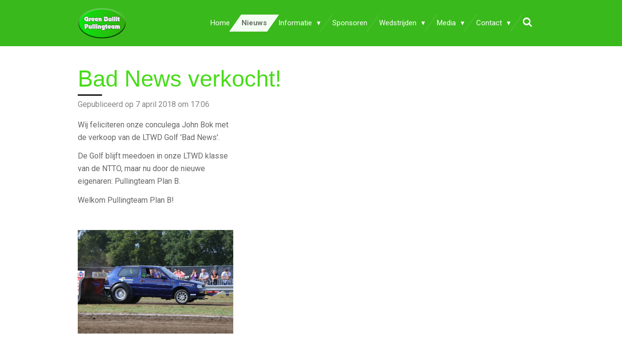

--- FILE ---
content_type: text/html; charset=UTF-8
request_url: https://www.greenbullit.nl/nieuws/242637_bad-news-verkocht
body_size: 11831
content:
<!DOCTYPE html>
<html lang="nl">
    <head>
        <meta http-equiv="Content-Type" content="text/html; charset=utf-8">
        <meta name="viewport" content="width=device-width, initial-scale=1.0, maximum-scale=5.0">
        <meta http-equiv="X-UA-Compatible" content="IE=edge">
        <link rel="canonical" href="https://www.greenbullit.nl/nieuws/242637_bad-news-verkocht">
        <link rel="sitemap" type="application/xml" href="https://www.greenbullit.nl/sitemap.xml">
        <meta property="og:title" content="Bad News verkocht! / Nieuws | Green Bullit Pullingteam">
        <meta property="og:url" content="https://www.greenbullit.nl/nieuws/242637_bad-news-verkocht">
        <base href="https://www.greenbullit.nl/">
        <meta name="description" property="og:description" content="Wij feliciteren onze conculega John Bok met de verkoop van de LTWD Golf &#039;Bad News&#039;.">
                <script nonce="1121c139a2af9bb15a0309af6e54887a">
            
            window.JOUWWEB = window.JOUWWEB || {};
            window.JOUWWEB.application = window.JOUWWEB.application || {};
            window.JOUWWEB.application = {"backends":[{"domain":"jouwweb.nl","freeDomain":"jouwweb.site"},{"domain":"webador.com","freeDomain":"webadorsite.com"},{"domain":"webador.de","freeDomain":"webadorsite.com"},{"domain":"webador.fr","freeDomain":"webadorsite.com"},{"domain":"webador.es","freeDomain":"webadorsite.com"},{"domain":"webador.it","freeDomain":"webadorsite.com"},{"domain":"jouwweb.be","freeDomain":"jouwweb.site"},{"domain":"webador.ie","freeDomain":"webadorsite.com"},{"domain":"webador.co.uk","freeDomain":"webadorsite.com"},{"domain":"webador.at","freeDomain":"webadorsite.com"},{"domain":"webador.be","freeDomain":"webadorsite.com"},{"domain":"webador.ch","freeDomain":"webadorsite.com"},{"domain":"webador.ch","freeDomain":"webadorsite.com"},{"domain":"webador.mx","freeDomain":"webadorsite.com"},{"domain":"webador.com","freeDomain":"webadorsite.com"},{"domain":"webador.dk","freeDomain":"webadorsite.com"},{"domain":"webador.se","freeDomain":"webadorsite.com"},{"domain":"webador.no","freeDomain":"webadorsite.com"},{"domain":"webador.fi","freeDomain":"webadorsite.com"},{"domain":"webador.ca","freeDomain":"webadorsite.com"},{"domain":"webador.ca","freeDomain":"webadorsite.com"},{"domain":"webador.pl","freeDomain":"webadorsite.com"},{"domain":"webador.com.au","freeDomain":"webadorsite.com"},{"domain":"webador.nz","freeDomain":"webadorsite.com"}],"editorLocale":"nl-NL","editorTimezone":"Europe\/Amsterdam","editorLanguage":"nl","analytics4TrackingId":"G-E6PZPGE4QM","analyticsDimensions":[],"backendDomain":"www.jouwweb.nl","backendShortDomain":"jouwweb.nl","backendKey":"jouwweb-nl","freeWebsiteDomain":"jouwweb.site","noSsl":false,"build":{"reference":"bdb0db9"},"linkHostnames":["www.jouwweb.nl","www.webador.com","www.webador.de","www.webador.fr","www.webador.es","www.webador.it","www.jouwweb.be","www.webador.ie","www.webador.co.uk","www.webador.at","www.webador.be","www.webador.ch","fr.webador.ch","www.webador.mx","es.webador.com","www.webador.dk","www.webador.se","www.webador.no","www.webador.fi","www.webador.ca","fr.webador.ca","www.webador.pl","www.webador.com.au","www.webador.nz"],"assetsUrl":"https:\/\/assets.jwwb.nl","loginUrl":"https:\/\/www.jouwweb.nl\/inloggen","publishUrl":"https:\/\/www.jouwweb.nl\/v2\/website\/841993\/publish-proxy","adminUserOrIp":false,"pricing":{"plans":{"lite":{"amount":"700","currency":"EUR"},"pro":{"amount":"1200","currency":"EUR"},"business":{"amount":"2400","currency":"EUR"}},"yearlyDiscount":{"price":{"amount":"0","currency":"EUR"},"ratio":0,"percent":"0%","discountPrice":{"amount":"0","currency":"EUR"},"termPricePerMonth":{"amount":"0","currency":"EUR"},"termPricePerYear":{"amount":"0","currency":"EUR"}}},"hcUrl":{"add-product-variants":"https:\/\/help.jouwweb.nl\/hc\/nl\/articles\/28594307773201","basic-vs-advanced-shipping":"https:\/\/help.jouwweb.nl\/hc\/nl\/articles\/28594268794257","html-in-head":"https:\/\/help.jouwweb.nl\/hc\/nl\/articles\/28594336422545","link-domain-name":"https:\/\/help.jouwweb.nl\/hc\/nl\/articles\/28594325307409","optimize-for-mobile":"https:\/\/help.jouwweb.nl\/hc\/nl\/articles\/28594312927121","seo":"https:\/\/help.jouwweb.nl\/hc\/nl\/sections\/28507243966737","transfer-domain-name":"https:\/\/help.jouwweb.nl\/hc\/nl\/articles\/28594325232657","website-not-secure":"https:\/\/help.jouwweb.nl\/hc\/nl\/articles\/28594252935825"}};
            window.JOUWWEB.brand = {"type":"jouwweb","name":"JouwWeb","domain":"JouwWeb.nl","supportEmail":"support@jouwweb.nl"};
                    
                window.JOUWWEB = window.JOUWWEB || {};
                window.JOUWWEB.websiteRendering = {"locale":"nl-NL","timezone":"Europe\/Amsterdam","routes":{"api\/upload\/product-field":"\/_api\/upload\/product-field","checkout\/cart":"\/winkelwagen","payment":"\/bestelling-afronden\/:publicOrderId","payment\/forward":"\/bestelling-afronden\/:publicOrderId\/forward","public-order":"\/bestelling\/:publicOrderId","checkout\/authorize":"\/winkelwagen\/authorize\/:gateway","wishlist":"\/verlanglijst"}};
                                                    window.JOUWWEB.website = {"id":841993,"locale":"nl-NL","enabled":true,"title":"Green Bullit Pullingteam","hasTitle":true,"roleOfLoggedInUser":null,"ownerLocale":"nl-NL","plan":"pro","freeWebsiteDomain":"jouwweb.site","backendKey":"jouwweb-nl","currency":"EUR","defaultLocale":"nl-NL","url":"https:\/\/www.greenbullit.nl\/","homepageSegmentId":3180337,"category":"website","isOffline":false,"isPublished":true,"locales":["nl-NL"],"allowed":{"ads":false,"credits":true,"externalLinks":true,"slideshow":true,"customDefaultSlideshow":true,"hostedAlbums":true,"moderators":true,"mailboxQuota":1,"statisticsVisitors":true,"statisticsDetailed":true,"statisticsMonths":3,"favicon":true,"password":true,"freeDomains":0,"freeMailAccounts":1,"canUseLanguages":false,"fileUpload":true,"legacyFontSize":false,"webshop":true,"products":10,"imageText":false,"search":true,"audioUpload":true,"videoUpload":100,"allowDangerousForms":false,"allowHtmlCode":true,"mobileBar":true,"sidebar":true,"poll":false,"allowCustomForms":true,"allowBusinessListing":true,"allowCustomAnalytics":true,"allowAccountingLink":true,"digitalProducts":false,"sitemapElement":false},"mobileBar":{"enabled":false,"theme":"dark","email":{"active":true},"location":{"active":false},"phone":{"active":false},"whatsapp":{"active":false},"social":{"active":true,"network":"facebook"}},"webshop":{"enabled":false,"currency":"EUR","taxEnabled":false,"taxInclusive":false,"vatDisclaimerVisible":false,"orderNotice":"<p>Indien u speciale wensen heeft kunt u deze doorgeven via het Opmerkingen-veld in de laatste stap.<\/p>","orderConfirmation":"<p>Hartelijk bedankt voor uw bestelling! U ontvangt zo spoedig mogelijk bericht van ons over de afhandeling van uw bestelling.<\/p>","freeShipping":false,"freeShippingAmount":"0.00","shippingDisclaimerVisible":false,"pickupAllowed":false,"couponAllowed":false,"detailsPageAvailable":true,"socialMediaVisible":true,"termsPage":null,"termsPageUrl":null,"extraTerms":null,"pricingVisible":true,"orderButtonVisible":true,"shippingAdvanced":false,"shippingAdvancedBackEnd":false,"soldOutVisible":false,"backInStockNotificationEnabled":false,"canAddProducts":true,"nextOrderNumber":1,"allowedServicePoints":[],"sendcloudConfigured":false,"sendcloudFallbackPublicKey":"a3d50033a59b4a598f1d7ce7e72aafdf","taxExemptionAllowed":true,"invoiceComment":null,"emptyCartVisible":false,"minimumOrderPrice":null,"productNumbersEnabled":false,"wishlistEnabled":false,"hideTaxOnCart":false},"isTreatedAsWebshop":false};                            window.JOUWWEB.cart = {"products":[],"coupon":null,"shippingCountryCode":null,"shippingChoice":null,"breakdown":[]};                            window.JOUWWEB.scripts = [];                        window.parent.JOUWWEB.colorPalette = window.JOUWWEB.colorPalette;
        </script>
                <title>Bad News verkocht! / Nieuws | Green Bullit Pullingteam</title>
                                            <link href="https://primary.jwwb.nl/public/m/t/a/temp-vwalfbmzxcflmdpoimjq/touch-icon-iphone.png?bust=1539727234" rel="apple-touch-icon" sizes="60x60">                                                <link href="https://primary.jwwb.nl/public/m/t/a/temp-vwalfbmzxcflmdpoimjq/touch-icon-ipad.png?bust=1539727234" rel="apple-touch-icon" sizes="76x76">                                                <link href="https://primary.jwwb.nl/public/m/t/a/temp-vwalfbmzxcflmdpoimjq/touch-icon-iphone-retina.png?bust=1539727234" rel="apple-touch-icon" sizes="120x120">                                                <link href="https://primary.jwwb.nl/public/m/t/a/temp-vwalfbmzxcflmdpoimjq/touch-icon-ipad-retina.png?bust=1539727234" rel="apple-touch-icon" sizes="152x152">                                                <link href="https://primary.jwwb.nl/public/m/t/a/temp-vwalfbmzxcflmdpoimjq/favicon.png?bust=1539727234" rel="shortcut icon">                                                <link href="https://primary.jwwb.nl/public/m/t/a/temp-vwalfbmzxcflmdpoimjq/favicon.png?bust=1539727234" rel="icon">                                        <meta property="og:image" content="https&#x3A;&#x2F;&#x2F;primary.jwwb.nl&#x2F;public&#x2F;m&#x2F;t&#x2F;a&#x2F;temp-vwalfbmzxcflmdpoimjq&#x2F;i5erq0&#x2F;Badnews1-1.jpg">
                    <meta property="og:image" content="https&#x3A;&#x2F;&#x2F;primary.jwwb.nl&#x2F;public&#x2F;m&#x2F;t&#x2F;a&#x2F;temp-vwalfbmzxcflmdpoimjq&#x2F;ktb0wi&#x2F;BadNews.jpg&#x3F;enable-io&#x3D;true&amp;enable&#x3D;upscale&amp;fit&#x3D;bounds&amp;width&#x3D;1200">
                    <meta property="og:image" content="https&#x3A;&#x2F;&#x2F;primary.jwwb.nl&#x2F;public&#x2F;m&#x2F;t&#x2F;a&#x2F;temp-vwalfbmzxcflmdpoimjq&#x2F;yrm083&#x2F;GBCartoongroen.jpg">
                                    <meta name="twitter:card" content="summary_large_image">
                        <meta property="twitter:image" content="https&#x3A;&#x2F;&#x2F;primary.jwwb.nl&#x2F;public&#x2F;m&#x2F;t&#x2F;a&#x2F;temp-vwalfbmzxcflmdpoimjq&#x2F;i5erq0&#x2F;Badnews1-1.jpg">
                                                    <script src="https://plausible.io/js/script.manual.js" nonce="1121c139a2af9bb15a0309af6e54887a" data-turbo-track="reload" defer data-domain="shard18.jouwweb.nl"></script>
<link rel="stylesheet" type="text/css" href="https://gfonts.jwwb.nl/css?display=fallback&amp;family=Roboto%3A400%2C700%2C400italic%2C700italic" nonce="1121c139a2af9bb15a0309af6e54887a" data-turbo-track="dynamic">
<script src="https://assets.jwwb.nl/assets/build/website-rendering/nl-NL.js?bust=af8dcdef13a1895089e9" nonce="1121c139a2af9bb15a0309af6e54887a" data-turbo-track="reload" defer></script>
<script src="https://assets.jwwb.nl/assets/website-rendering/runtime.cee983c75391f900fb05.js?bust=4ce5de21b577bc4120dd" nonce="1121c139a2af9bb15a0309af6e54887a" data-turbo-track="reload" defer></script>
<script src="https://assets.jwwb.nl/assets/website-rendering/812.881ee67943804724d5af.js?bust=78ab7ad7d6392c42d317" nonce="1121c139a2af9bb15a0309af6e54887a" data-turbo-track="reload" defer></script>
<script src="https://assets.jwwb.nl/assets/website-rendering/main.5cc2a9179e0462270809.js?bust=47fa63093185ee0400ae" nonce="1121c139a2af9bb15a0309af6e54887a" data-turbo-track="reload" defer></script>
<link rel="preload" href="https://assets.jwwb.nl/assets/website-rendering/styles.c611799110a447e67981.css?bust=226f06dc4f39cd5a64cc" as="style">
<link rel="preload" href="https://assets.jwwb.nl/assets/website-rendering/fonts/icons-website-rendering/font/website-rendering.woff2?bust=bd2797014f9452dadc8e" as="font" crossorigin>
<link rel="preconnect" href="https://gfonts.jwwb.nl">
<link rel="stylesheet" type="text/css" href="https://assets.jwwb.nl/assets/website-rendering/styles.c611799110a447e67981.css?bust=226f06dc4f39cd5a64cc" nonce="1121c139a2af9bb15a0309af6e54887a" data-turbo-track="dynamic">
<link rel="preconnect" href="https://assets.jwwb.nl">
<link rel="stylesheet" type="text/css" href="https://primary.jwwb.nl/public/m/t/a/temp-vwalfbmzxcflmdpoimjq/style.css?bust=1768824811" nonce="1121c139a2af9bb15a0309af6e54887a" data-turbo-track="dynamic">    </head>
    <body
        id="top"
        class="jw-is-no-slideshow jw-header-is-image jw-is-segment-post jw-is-frontend jw-is-no-sidebar jw-is-no-messagebar jw-is-no-touch-device jw-is-no-mobile"
                                    data-jouwweb-page="242637"
                                                data-jouwweb-segment-id="242637"
                                                data-jouwweb-segment-type="post"
                                                data-template-threshold="960"
                                                data-template-name="beautysalon&#x7C;fotografie"
                            itemscope
        itemtype="https://schema.org/NewsArticle"
    >
                                    <meta itemprop="url" content="https://www.greenbullit.nl/nieuws/242637_bad-news-verkocht">
        <a href="#main-content" class="jw-skip-link">
            Ga direct naar de hoofdinhoud        </a>
        <div class="jw-background"></div>
        <div class="jw-body">
            <div class="jw-mobile-menu jw-mobile-is-logo js-mobile-menu">
            <button
            type="button"
            class="jw-mobile-menu__button jw-mobile-search-button"
            aria-label="Zoek binnen website"
        >
            <span class="jw-icon-search"></span>
        </button>
        <div class="jw-mobile-header jw-mobile-header--image">
        <a            class="jw-mobile-header-content"
                            href="/"
                        >
                            <img class="jw-mobile-logo jw-mobile-logo--landscape" src="https://primary.jwwb.nl/public/m/t/a/temp-vwalfbmzxcflmdpoimjq/roqvp7/cooltext1358377523.png?enable-io=true&amp;enable=upscale&amp;height=70" srcset="https://primary.jwwb.nl/public/m/t/a/temp-vwalfbmzxcflmdpoimjq/roqvp7/cooltext1358377523.png?enable-io=true&amp;enable=upscale&amp;height=70 1x" alt="Green Bullit Pullingteam" title="Green Bullit Pullingteam">                                </a>
    </div>

    
            <button
            type="button"
            class="jw-mobile-menu__button jw-mobile-toggle"
            aria-label="Open / sluit menu"
        >
            <span class="jw-icon-burger"></span>
        </button>
    </div>
    <div class="jw-mobile-menu-search jw-mobile-menu-search--hidden">
        <form
            action="/zoeken"
            method="get"
            class="jw-mobile-menu-search__box"
        >
            <input
                type="text"
                name="q"
                value=""
                placeholder="Zoeken..."
                class="jw-mobile-menu-search__input"
                aria-label="Zoeken"
            >
            <button type="submit" class="jw-btn jw-btn--style-flat jw-mobile-menu-search__button" aria-label="Zoeken">
                <span class="website-rendering-icon-search" aria-hidden="true"></span>
            </button>
            <button type="button" class="jw-btn jw-btn--style-flat jw-mobile-menu-search__button js-cancel-search" aria-label="Zoekopdracht annuleren">
                <span class="website-rendering-icon-cancel" aria-hidden="true"></span>
            </button>
        </form>
    </div>
            <header class="header clear js-fixed-header-container">
    <div class="inner header-inner js-topbar-content-container">
        <div class="jw-header-logo">
            <div
    id="jw-header-image-container"
    class="jw-header jw-header-image jw-header-image-toggle"
    style="flex-basis: 100px; max-width: 100px; flex-shrink: 1;"
>
            <a href="/">
        <img id="jw-header-image" data-image-id="11380520" srcset="https://primary.jwwb.nl/public/m/t/a/temp-vwalfbmzxcflmdpoimjq/roqvp7/cooltext1358377523.png?enable-io=true&amp;width=100 100w, https://primary.jwwb.nl/public/m/t/a/temp-vwalfbmzxcflmdpoimjq/roqvp7/cooltext1358377523.png?enable-io=true&amp;width=200 200w" class="jw-header-image" title="Green Bullit Pullingteam" style="" sizes="100px" width="100" height="64" intrinsicsize="100.00 x 64.00" alt="Green Bullit Pullingteam">                </a>
    </div>
        <div
    class="jw-header jw-header-title-container jw-header-text jw-header-text-toggle"
    data-stylable="true"
>
    <a        id="jw-header-title"
        class="jw-header-title"
                    href="/"
            >
        Green Bullit Pullingteam    </a>
</div>
</div>
        <nav class="menu jw-menu-copy clear">
            <ul
    id="jw-menu"
    class="jw-menu jw-menu-horizontal"
            >
            <li
    class="jw-menu-item"
>
        <a        class="jw-menu-link"
        href="/"                                            data-page-link-id="3180337"
                            >
                <span class="">
            Home        </span>
            </a>
                </li>
            <li
    class="jw-menu-item jw-menu-is-active"
>
        <a        class="jw-menu-link js-active-menu-item"
        href="/nieuws"                                            data-page-link-id="3286592"
                            >
                <span class="">
            Nieuws        </span>
            </a>
                </li>
            <li
    class="jw-menu-item jw-menu-has-submenu"
>
        <a        class="jw-menu-link"
        href="/informatie"                                            data-page-link-id="3180390"
                            >
                <span class="">
            Informatie        </span>
                    <span class="jw-arrow jw-arrow-toplevel"></span>
            </a>
                    <ul
            class="jw-submenu"
                    >
                            <li
    class="jw-menu-item"
>
        <a        class="jw-menu-link"
        href="/informatie/het-team"                                            data-page-link-id="3180442"
                            >
                <span class="">
            Het team        </span>
            </a>
                </li>
                            <li
    class="jw-menu-item"
>
        <a        class="jw-menu-link"
        href="/informatie/de-auto"                                            data-page-link-id="3180443"
                            >
                <span class="">
            De auto        </span>
            </a>
                </li>
                            <li
    class="jw-menu-item"
>
        <a        class="jw-menu-link"
        href="/informatie/historie"                                            data-page-link-id="3184383"
                            >
                <span class="">
            Historie        </span>
            </a>
                </li>
                            <li
    class="jw-menu-item"
>
        <a        class="jw-menu-link"
        href="/informatie/n-t-t-o"                                            data-page-link-id="6973679"
                            >
                <span class="">
            N.T.T.O        </span>
            </a>
                </li>
                            <li
    class="jw-menu-item"
>
        <a        class="jw-menu-link"
        href="/informatie/links"                                            data-page-link-id="3180395"
                            >
                <span class="">
            Links        </span>
            </a>
                </li>
                            <li
    class="jw-menu-item"
>
        <a        class="jw-menu-link"
        href="http://lighttwowheeldrive.nl/wp-content/uploads/2018/03/NTTO_reglement_2018_Light-Two-Wheel-Drives.pdf"                    target="_blank"
                            rel="noopener"
                                            data-link-id="3647166"
                    >
                <span class="">
            Reglement NTTO / LTWD        </span>
            </a>
                </li>
                    </ul>
        </li>
            <li
    class="jw-menu-item"
>
        <a        class="jw-menu-link"
        href="/sponsoren"                                            data-page-link-id="3180392"
                            >
                <span class="">
            Sponsoren        </span>
            </a>
                </li>
            <li
    class="jw-menu-item jw-menu-has-submenu"
>
        <a        class="jw-menu-link"
        href="/wedstrijden"                                            data-page-link-id="3180445"
                            >
                <span class="">
            Wedstrijden        </span>
                    <span class="jw-arrow jw-arrow-toplevel"></span>
            </a>
                    <ul
            class="jw-submenu"
                    >
                            <li
    class="jw-menu-item"
>
        <a        class="jw-menu-link"
        href="/wedstrijden/wedstrijd-agenda"                                            data-page-link-id="3180446"
                            >
                <span class="">
            Wedstrijd agenda        </span>
            </a>
                </li>
                            <li
    class="jw-menu-item"
>
        <a        class="jw-menu-link"
        href="/wedstrijden/wedstrijd-uitslagen"                                            data-page-link-id="3180447"
                            >
                <span class="">
            Wedstrijd uitslagen        </span>
            </a>
                </li>
                    </ul>
        </li>
            <li
    class="jw-menu-item jw-menu-has-submenu"
>
        <a        class="jw-menu-link"
        href="/media"                                            data-page-link-id="3180393"
                            >
                <span class="">
            Media        </span>
                    <span class="jw-arrow jw-arrow-toplevel"></span>
            </a>
                    <ul
            class="jw-submenu"
                    >
                            <li
    class="jw-menu-item"
>
        <a        class="jw-menu-link"
        href="/media/foto-s"                                            data-page-link-id="3180448"
                            >
                <span class="">
            Foto&#039;s        </span>
            </a>
                </li>
                            <li
    class="jw-menu-item jw-menu-has-submenu"
>
        <a        class="jw-menu-link"
        href="/media/video-s"                                            data-page-link-id="3180449"
                            >
                <span class="">
            Video&#039;s        </span>
                    <span class="jw-arrow"></span>
            </a>
                    <ul
            class="jw-submenu"
                    >
                            <li
    class="jw-menu-item"
>
        <a        class="jw-menu-link"
        href="/media/video-s/truckersrit-2018"                                            data-page-link-id="3517102"
                            >
                <span class="">
            Truckersrit 2018        </span>
            </a>
                </li>
                    </ul>
        </li>
                            <li
    class="jw-menu-item"
>
        <a        class="jw-menu-link"
        href="/media/pullingpower"                                            data-page-link-id="6061709"
                            >
                <span class="">
            Pullingpower        </span>
            </a>
                </li>
                            <li
    class="jw-menu-item"
>
        <a        class="jw-menu-link"
        href="/media/pulling-fotografen"                                            data-page-link-id="3684778"
                            >
                <span class="">
            Pulling fotografen        </span>
            </a>
                </li>
                            <li
    class="jw-menu-item jw-menu-has-submenu"
>
        <a        class="jw-menu-link"
        href="/media/downloads"                                            data-page-link-id="3208940"
                            >
                <span class="">
            Downloads        </span>
                    <span class="jw-arrow"></span>
            </a>
                    <ul
            class="jw-submenu"
                    >
                            <li
    class="jw-menu-item"
>
        <a        class="jw-menu-link"
        href="/media/downloads/nieuwsbrief-archief"                                            data-page-link-id="3736457"
                            >
                <span class="">
            Nieuwsbrief archief        </span>
            </a>
                </li>
                    </ul>
        </li>
                    </ul>
        </li>
            <li
    class="jw-menu-item jw-menu-has-submenu"
>
        <a        class="jw-menu-link"
        href="/contact"                                            data-page-link-id="3180397"
                            >
                <span class="">
            Contact        </span>
                    <span class="jw-arrow jw-arrow-toplevel"></span>
            </a>
                    <ul
            class="jw-submenu"
                    >
                            <li
    class="jw-menu-item"
>
        <a        class="jw-menu-link"
        href="/contact/aanmelden-nieuwsbrief"                                            data-page-link-id="3741918"
                            >
                <span class="">
            Aanmelden nieuwsbrief        </span>
            </a>
                </li>
                    </ul>
        </li>
            <li
    class="jw-menu-item jw-menu-search-item"
>
        <button        class="jw-menu-link jw-menu-link--icon jw-text-button"
                                                                    title="Zoeken"
            >
                                <span class="website-rendering-icon-search"></span>
                            <span class="hidden-desktop-horizontal-menu">
            Zoeken        </span>
            </button>
                
            <div class="jw-popover-container jw-popover-container--inline is-hidden">
                <div class="jw-popover-backdrop"></div>
                <div class="jw-popover">
                    <div class="jw-popover__arrow"></div>
                    <div class="jw-popover__content jw-section-white">
                        <form  class="jw-search" action="/zoeken" method="get">
                            
                            <input class="jw-search__input" type="text" name="q" value="" placeholder="Zoeken..." aria-label="Zoeken" >
                            <button class="jw-search__submit" type="submit" aria-label="Zoeken">
                                <span class="website-rendering-icon-search" aria-hidden="true"></span>
                            </button>
                        </form>
                    </div>
                </div>
            </div>
                        </li>
    
    </ul>

    <script nonce="1121c139a2af9bb15a0309af6e54887a" id="jw-mobile-menu-template" type="text/template">
        <ul id="jw-menu" class="jw-menu jw-menu-horizontal">
                            <li
    class="jw-menu-item"
>
        <a        class="jw-menu-link"
        href="/"                                            data-page-link-id="3180337"
                            >
                <span class="">
            Home        </span>
            </a>
                </li>
                            <li
    class="jw-menu-item jw-menu-is-active"
>
        <a        class="jw-menu-link js-active-menu-item"
        href="/nieuws"                                            data-page-link-id="3286592"
                            >
                <span class="">
            Nieuws        </span>
            </a>
                </li>
                            <li
    class="jw-menu-item jw-menu-has-submenu"
>
        <a        class="jw-menu-link"
        href="/informatie"                                            data-page-link-id="3180390"
                            >
                <span class="">
            Informatie        </span>
                    <span class="jw-arrow jw-arrow-toplevel"></span>
            </a>
                    <ul
            class="jw-submenu"
                    >
                            <li
    class="jw-menu-item"
>
        <a        class="jw-menu-link"
        href="/informatie/het-team"                                            data-page-link-id="3180442"
                            >
                <span class="">
            Het team        </span>
            </a>
                </li>
                            <li
    class="jw-menu-item"
>
        <a        class="jw-menu-link"
        href="/informatie/de-auto"                                            data-page-link-id="3180443"
                            >
                <span class="">
            De auto        </span>
            </a>
                </li>
                            <li
    class="jw-menu-item"
>
        <a        class="jw-menu-link"
        href="/informatie/historie"                                            data-page-link-id="3184383"
                            >
                <span class="">
            Historie        </span>
            </a>
                </li>
                            <li
    class="jw-menu-item"
>
        <a        class="jw-menu-link"
        href="/informatie/n-t-t-o"                                            data-page-link-id="6973679"
                            >
                <span class="">
            N.T.T.O        </span>
            </a>
                </li>
                            <li
    class="jw-menu-item"
>
        <a        class="jw-menu-link"
        href="/informatie/links"                                            data-page-link-id="3180395"
                            >
                <span class="">
            Links        </span>
            </a>
                </li>
                            <li
    class="jw-menu-item"
>
        <a        class="jw-menu-link"
        href="http://lighttwowheeldrive.nl/wp-content/uploads/2018/03/NTTO_reglement_2018_Light-Two-Wheel-Drives.pdf"                    target="_blank"
                            rel="noopener"
                                            data-link-id="3647166"
                    >
                <span class="">
            Reglement NTTO / LTWD        </span>
            </a>
                </li>
                    </ul>
        </li>
                            <li
    class="jw-menu-item"
>
        <a        class="jw-menu-link"
        href="/sponsoren"                                            data-page-link-id="3180392"
                            >
                <span class="">
            Sponsoren        </span>
            </a>
                </li>
                            <li
    class="jw-menu-item jw-menu-has-submenu"
>
        <a        class="jw-menu-link"
        href="/wedstrijden"                                            data-page-link-id="3180445"
                            >
                <span class="">
            Wedstrijden        </span>
                    <span class="jw-arrow jw-arrow-toplevel"></span>
            </a>
                    <ul
            class="jw-submenu"
                    >
                            <li
    class="jw-menu-item"
>
        <a        class="jw-menu-link"
        href="/wedstrijden/wedstrijd-agenda"                                            data-page-link-id="3180446"
                            >
                <span class="">
            Wedstrijd agenda        </span>
            </a>
                </li>
                            <li
    class="jw-menu-item"
>
        <a        class="jw-menu-link"
        href="/wedstrijden/wedstrijd-uitslagen"                                            data-page-link-id="3180447"
                            >
                <span class="">
            Wedstrijd uitslagen        </span>
            </a>
                </li>
                    </ul>
        </li>
                            <li
    class="jw-menu-item jw-menu-has-submenu"
>
        <a        class="jw-menu-link"
        href="/media"                                            data-page-link-id="3180393"
                            >
                <span class="">
            Media        </span>
                    <span class="jw-arrow jw-arrow-toplevel"></span>
            </a>
                    <ul
            class="jw-submenu"
                    >
                            <li
    class="jw-menu-item"
>
        <a        class="jw-menu-link"
        href="/media/foto-s"                                            data-page-link-id="3180448"
                            >
                <span class="">
            Foto&#039;s        </span>
            </a>
                </li>
                            <li
    class="jw-menu-item jw-menu-has-submenu"
>
        <a        class="jw-menu-link"
        href="/media/video-s"                                            data-page-link-id="3180449"
                            >
                <span class="">
            Video&#039;s        </span>
                    <span class="jw-arrow"></span>
            </a>
                    <ul
            class="jw-submenu"
                    >
                            <li
    class="jw-menu-item"
>
        <a        class="jw-menu-link"
        href="/media/video-s/truckersrit-2018"                                            data-page-link-id="3517102"
                            >
                <span class="">
            Truckersrit 2018        </span>
            </a>
                </li>
                    </ul>
        </li>
                            <li
    class="jw-menu-item"
>
        <a        class="jw-menu-link"
        href="/media/pullingpower"                                            data-page-link-id="6061709"
                            >
                <span class="">
            Pullingpower        </span>
            </a>
                </li>
                            <li
    class="jw-menu-item"
>
        <a        class="jw-menu-link"
        href="/media/pulling-fotografen"                                            data-page-link-id="3684778"
                            >
                <span class="">
            Pulling fotografen        </span>
            </a>
                </li>
                            <li
    class="jw-menu-item jw-menu-has-submenu"
>
        <a        class="jw-menu-link"
        href="/media/downloads"                                            data-page-link-id="3208940"
                            >
                <span class="">
            Downloads        </span>
                    <span class="jw-arrow"></span>
            </a>
                    <ul
            class="jw-submenu"
                    >
                            <li
    class="jw-menu-item"
>
        <a        class="jw-menu-link"
        href="/media/downloads/nieuwsbrief-archief"                                            data-page-link-id="3736457"
                            >
                <span class="">
            Nieuwsbrief archief        </span>
            </a>
                </li>
                    </ul>
        </li>
                    </ul>
        </li>
                            <li
    class="jw-menu-item jw-menu-has-submenu"
>
        <a        class="jw-menu-link"
        href="/contact"                                            data-page-link-id="3180397"
                            >
                <span class="">
            Contact        </span>
                    <span class="jw-arrow jw-arrow-toplevel"></span>
            </a>
                    <ul
            class="jw-submenu"
                    >
                            <li
    class="jw-menu-item"
>
        <a        class="jw-menu-link"
        href="/contact/aanmelden-nieuwsbrief"                                            data-page-link-id="3741918"
                            >
                <span class="">
            Aanmelden nieuwsbrief        </span>
            </a>
                </li>
                    </ul>
        </li>
            
                    </ul>
    </script>
        </nav>
    </div>
</header>
<div class="wrapper">
    <script nonce="1121c139a2af9bb15a0309af6e54887a">
        window.JOUWWEB.templateConfig = {
            header: {
                selector: 'header',
                mobileSelector: '.jw-mobile-header',
                updatePusher: function (headerHeight, state) {
                    $('.jw-menu-clone').css('top', headerHeight);

                    // Logo height change implies header height change, so we update
                    // the styles dependent on logo height in the same callback as the header height.
                    var headerLogoHeight = document.querySelector('.jw-header-logo').offsetHeight;
                    document.documentElement.style.setProperty('--header-logo-height', headerLogoHeight + 'px');
                },
            },
        };
    </script>
    <div class="slideshow-wrap">
                <div class="slideshow-decoration">
            <div class="slideshow-decoration__bar">
                <div class="slideshow-decoration__inner-bar"></div>
            </div>
        </div>
    </div>
    <script nonce="1121c139a2af9bb15a0309af6e54887a">
        window.addEventListener('load', function () {
            const scrollTop = document.querySelector('.jw-scroll-top');
            if(scrollTop) {
                scrollTop.addEventListener('click', function (e) {
                    e.preventDefault();
                    window.scrollTo({
                        top: 0,
                        behavior: 'smooth'
                    });
                });
            }
        });
    </script>
</div>
<div class="main-content">
    
<main id="main-content" class="block-content">
    <div data-section-name="content" class="jw-section jw-section-content jw-responsive">
        
<div class="jw-strip jw-strip--default jw-strip--style-color jw-strip--primary jw-strip--color-default jw-strip--padding-start"><div class="jw-strip__content-container"><div class="jw-strip__content jw-responsive">    
                    
    <h1
        class="jw-heading jw-heading-130 heading__no-margin jw-news-page__heading-without-margin js-editor-open-settings"
        itemprop="headline"
    >
        Bad News verkocht!    </h1>
            <div class="jw-news-page__meta js-editor-open-settings">
                                                        <meta itemprop="image" content="https://primary.jwwb.nl/public/m/t/a/temp-vwalfbmzxcflmdpoimjq/i5erq0/Badnews1-1.jpg">
                                        <meta itemprop="datePublished" content="2018-04-07T15:06:00+00:00">
                Gepubliceerd op 7 april 2018 om 17:06                                                                <span
            itemscope
            itemprop="publisher"
            itemtype="https://schema.org/Organization"
        ><meta
                    itemprop="url"
                    content="https://www.greenbullit.nl/"
                ><meta
                    itemprop="name"
                    content="Green Bullit Pullingteam"
                ><span
            itemscope
            itemprop="logo"
            itemtype="https://schema.org/ImageObject"
        ><meta
                    itemprop="url"
                    content="https://primary.jwwb.nl/public/m/t/a/temp-vwalfbmzxcflmdpoimjq/roqvp7/cooltext1358377523.png?enable-io=true&amp;enable=upscale&amp;height=60"
                ><meta
                    itemprop="width"
                    content="94"
                ><meta
                    itemprop="height"
                    content="60"
                ></span></span>                    </div>
    </div></div></div>
<div class="news-page-content-container">
    <div
    id="jw-element-43314810"
    data-jw-element-id="43314810"
        class="jw-tree-node jw-element jw-strip-root jw-tree-container jw-responsive jw-node-is-first-child jw-node-is-last-child"
>
    <div
    id="jw-element-342148047"
    data-jw-element-id="342148047"
        class="jw-tree-node jw-element jw-strip jw-tree-container jw-responsive jw-strip--default jw-strip--style-color jw-strip--color-default jw-strip--padding-both jw-node-is-first-child jw-strip--primary jw-node-is-last-child"
>
    <div class="jw-strip__content-container"><div class="jw-strip__content jw-responsive"><div
    id="jw-element-43314873"
    data-jw-element-id="43314873"
        class="jw-tree-node jw-element jw-columns jw-tree-container jw-responsive jw-tree-horizontal jw-columns--mode-flex jw-node-is-first-child jw-node-is-last-child"
>
    <div
    id="jw-element-43314874"
    data-jw-element-id="43314874"
            style="width: 33.333333333333%"
        class="jw-tree-node jw-element jw-column jw-tree-container jw-responsive jw-node-is-first-child"
>
    <div
    id="jw-element-43314892"
    data-jw-element-id="43314892"
        class="jw-tree-node jw-element jw-image-text jw-node-is-first-child jw-node-is-last-child"
>
    <div class="jw-element-imagetext-text">
            <p>Wij feliciteren onze conculega John Bok met de verkoop van de LTWD Golf 'Bad News'.</p>
<p>De Golf blijft meedoen in onze LTWD klasse van de NTTO, maar nu door de nieuwe eigenaren: Pullingteam Plan B.</p>
<p>Welkom Pullingteam Plan B!&nbsp;</p>    </div>
</div></div><div
    id="jw-element-43314875"
    data-jw-element-id="43314875"
            style="width: 33.333333333333%"
        class="jw-tree-node jw-element jw-column jw-tree-container jw-responsive"
>
    <div
    id="jw-element-43314886"
    data-jw-element-id="43314886"
        class="jw-tree-node jw-element jw-image jw-node-is-first-child jw-node-is-last-child"
>
    <div
    class="jw-intent jw-element-image jw-element-content jw-element-image-is-left jw-element-image--full-width-to-640"
            style="width: 800px;"
    >
            
                    <a
                class="jw-enlarge-image"
                href="https://primary.jwwb.nl/public/m/t/a/temp-vwalfbmzxcflmdpoimjq/i5erq0/Badnews1-1.jpg"
                title="Toon grotere versie"
                data-width="800"
                data-height="533"
                data-aspect="0.666"
                data-thumb-aspect="0.666"
            >
        
                <picture
            class="jw-element-image__image-wrapper jw-image-is-square jw-intrinsic"
            style="padding-top: 66.625%;"
        >
                                            <img class="jw-element-image__image jw-intrinsic__item" style="--jw-element-image--pan-x: 0.5; --jw-element-image--pan-y: 0.5;" alt="" src="https://primary.jwwb.nl/public/m/t/a/temp-vwalfbmzxcflmdpoimjq/Badnews1-1.jpg" srcset="https://primary.jwwb.nl/public/m/t/a/temp-vwalfbmzxcflmdpoimjq/i5erq0/Badnews1-1.jpg?enable-io=true&amp;width=96 96w, https://primary.jwwb.nl/public/m/t/a/temp-vwalfbmzxcflmdpoimjq/i5erq0/Badnews1-1.jpg?enable-io=true&amp;width=147 147w, https://primary.jwwb.nl/public/m/t/a/temp-vwalfbmzxcflmdpoimjq/i5erq0/Badnews1-1.jpg?enable-io=true&amp;width=226 226w, https://primary.jwwb.nl/public/m/t/a/temp-vwalfbmzxcflmdpoimjq/i5erq0/Badnews1-1.jpg?enable-io=true&amp;width=347 347w, https://primary.jwwb.nl/public/m/t/a/temp-vwalfbmzxcflmdpoimjq/i5erq0/Badnews1-1.jpg?enable-io=true&amp;width=532 532w, https://primary.jwwb.nl/public/m/t/a/temp-vwalfbmzxcflmdpoimjq/i5erq0/Badnews1-1.jpg?enable-io=true&amp;width=816 816w, https://primary.jwwb.nl/public/m/t/a/temp-vwalfbmzxcflmdpoimjq/i5erq0/Badnews1-1.jpg?enable-io=true&amp;width=1252 1252w, https://primary.jwwb.nl/public/m/t/a/temp-vwalfbmzxcflmdpoimjq/i5erq0/Badnews1-1.jpg?enable-io=true&amp;width=1920 1920w" sizes="auto, min(100vw, 1200px), 100vw" loading="lazy" width="800" height="533">                    </picture>

                    </a>
            </div>
</div></div><div
    id="jw-element-43314876"
    data-jw-element-id="43314876"
            style="width: 33.333333333333%"
        class="jw-tree-node jw-element jw-column jw-tree-container jw-responsive jw-node-is-last-child"
>
    <div
    id="jw-element-43314887"
    data-jw-element-id="43314887"
        class="jw-tree-node jw-element jw-image jw-node-is-first-child jw-node-is-last-child"
>
    <div
    class="jw-intent jw-element-image jw-element-content jw-element-image-is-left jw-element-image--full-width-to-640"
            style="width: 1440px;"
    >
            
                    <a
                class="jw-enlarge-image"
                href="https://primary.jwwb.nl/public/m/t/a/temp-vwalfbmzxcflmdpoimjq/ktb0wi/BadNews.jpg"
                title="Toon grotere versie"
                data-width="1440"
                data-height="960"
                data-aspect="0.666"
                data-thumb-aspect="0.666"
            >
        
                <picture
            class="jw-element-image__image-wrapper jw-image-is-square jw-intrinsic"
            style="padding-top: 66.625%;"
        >
                                            <img class="jw-element-image__image jw-intrinsic__item" style="--jw-element-image--pan-x: 0.5; --jw-element-image--pan-y: 0.5;" alt="" src="https://primary.jwwb.nl/public/m/t/a/temp-vwalfbmzxcflmdpoimjq/BadNews.jpg" srcset="https://primary.jwwb.nl/public/m/t/a/temp-vwalfbmzxcflmdpoimjq/ktb0wi/BadNews.jpg?enable-io=true&amp;width=96 96w, https://primary.jwwb.nl/public/m/t/a/temp-vwalfbmzxcflmdpoimjq/ktb0wi/BadNews.jpg?enable-io=true&amp;width=147 147w, https://primary.jwwb.nl/public/m/t/a/temp-vwalfbmzxcflmdpoimjq/ktb0wi/BadNews.jpg?enable-io=true&amp;width=226 226w, https://primary.jwwb.nl/public/m/t/a/temp-vwalfbmzxcflmdpoimjq/ktb0wi/BadNews.jpg?enable-io=true&amp;width=347 347w, https://primary.jwwb.nl/public/m/t/a/temp-vwalfbmzxcflmdpoimjq/ktb0wi/BadNews.jpg?enable-io=true&amp;width=532 532w, https://primary.jwwb.nl/public/m/t/a/temp-vwalfbmzxcflmdpoimjq/ktb0wi/BadNews.jpg?enable-io=true&amp;width=816 816w, https://primary.jwwb.nl/public/m/t/a/temp-vwalfbmzxcflmdpoimjq/ktb0wi/BadNews.jpg?enable-io=true&amp;width=1252 1252w, https://primary.jwwb.nl/public/m/t/a/temp-vwalfbmzxcflmdpoimjq/ktb0wi/BadNews.jpg?enable-io=true&amp;width=1920 1920w" sizes="auto, min(100vw, 1200px), 100vw" loading="lazy" width="800" height="533">                    </picture>

                    </a>
            </div>
</div></div></div></div></div></div></div></div>

<div style="margin-top: .75em" class="jw-strip jw-strip--default jw-strip--style-color jw-strip--color-default"><div class="jw-strip__content-container"><div class="jw-strip__content jw-responsive">    <div class="jw-element-separator-padding">
        <hr class="jw-element-separator jw-text-background" />
    </div>
            <p class="jw-news-page-pagination">
                            <a
                    data-segment-type="post"
                    data-segment-id="241866"
                    class="js-jouwweb-segment jw-news-page-pagination__link jw-news-page-pagination__link--prev"
                    href="/nieuws/241866_ltwd-website-online"
                >
                    &laquo;&nbsp;
                    <span class="hidden-md hidden-lg">Vorige</span>
                    <em class="hidden-xs hidden-sm">LTWD website online!</em>
                </a>
                                        <a
                    data-segment-type="post"
                    data-segment-id="246867"
                    class="js-jouwweb-segment jw-news-page-pagination__link jw-news-page-pagination__link--next"
                    href="/nieuws/246867_2-nieuwe-sponsoren"
                >
                    <em class="hidden-xs hidden-sm">2 nieuwe sponsoren</em>
                    <span class="hidden-md hidden-lg">Volgende</span>
                    &nbsp;&raquo;
                </a>
                    </p>
    </div></div></div><div class="jw-strip jw-strip--default jw-strip--style-color jw-strip--color-default"><div class="jw-strip__content-container"><div class="jw-strip__content jw-responsive"><div
    id="jw-element-"
    data-jw-element-id=""
        class="jw-tree-node jw-element jw-social-share jw-node-is-first-child jw-node-is-last-child"
>
    <div class="jw-element-social-share" style="text-align: left">
    <div class="share-button-container share-button-container--buttons-mini share-button-container--align-left jw-element-content">
                                                                <a
                    class="share-button share-button--facebook jw-element-social-share-button jw-element-social-share-button-facebook "
                                            href=""
                        data-href-template="http://www.facebook.com/sharer/sharer.php?u=[url]"
                                                            rel="nofollow noopener noreferrer"
                    target="_blank"
                >
                    <span class="share-button__icon website-rendering-icon-facebook"></span>
                    <span class="share-button__label">Delen</span>
                </a>
                                                                            <a
                    class="share-button share-button--twitter jw-element-social-share-button jw-element-social-share-button-twitter "
                                            href=""
                        data-href-template="http://x.com/intent/post?text=[url]"
                                                            rel="nofollow noopener noreferrer"
                    target="_blank"
                >
                    <span class="share-button__icon website-rendering-icon-x-logo"></span>
                    <span class="share-button__label">Deel</span>
                </a>
                                                                            <a
                    class="share-button share-button--linkedin jw-element-social-share-button jw-element-social-share-button-linkedin "
                                            href=""
                        data-href-template="http://www.linkedin.com/shareArticle?mini=true&amp;url=[url]"
                                                            rel="nofollow noopener noreferrer"
                    target="_blank"
                >
                    <span class="share-button__icon website-rendering-icon-linkedin"></span>
                    <span class="share-button__label">Share</span>
                </a>
                                                                                        <a
                    class="share-button share-button--whatsapp jw-element-social-share-button jw-element-social-share-button-whatsapp  share-button--mobile-only"
                                            href=""
                        data-href-template="whatsapp://send?text=[url]"
                                                            rel="nofollow noopener noreferrer"
                    target="_blank"
                >
                    <span class="share-button__icon website-rendering-icon-whatsapp"></span>
                    <span class="share-button__label">Delen</span>
                </a>
                                    </div>
    </div>
</div></div></div></div>            </div>
</main>
    </div>
<div class="scroll-top diamond diamond--hover">
    <a
        class="jw-scroll-top"
        href="#top"
    >
        <span class="diamond__text">TOP</span>
    </a>
</div>
<footer class="block-footer">
    <div
        data-section-name="footer"
        class="jw-section jw-section-footer jw-responsive"
    >
                <div class="jw-strip jw-strip--default jw-strip--style-color jw-strip--primary jw-strip--color-default jw-strip--padding-both"><div class="jw-strip__content-container"><div class="jw-strip__content jw-responsive">            <div
    id="jw-element-37635815"
    data-jw-element-id="37635815"
        class="jw-tree-node jw-element jw-simple-root jw-tree-container jw-responsive jw-node-is-first-child jw-node-is-last-child"
>
    <div
    id="jw-element-37918514"
    data-jw-element-id="37918514"
        class="jw-tree-node jw-element jw-image-text jw-node-is-first-child"
>
    <div class="jw-element-imagetext-text">
            <p><em><strong>Volg ons op</strong></em></p>    </div>
</div><div
    id="jw-element-37918540"
    data-jw-element-id="37918540"
        class="jw-tree-node jw-element jw-columns jw-tree-container jw-responsive jw-tree-horizontal jw-columns--mode-flex"
>
    <div
    id="jw-element-37918541"
    data-jw-element-id="37918541"
            style="width: 33.33%"
        class="jw-tree-node jw-element jw-column jw-tree-container jw-responsive jw-node-is-first-child"
>
    <div
    id="jw-element-37635813"
    data-jw-element-id="37635813"
        class="jw-tree-node jw-element jw-social-follow jw-node-is-first-child jw-node-is-last-child"
>
    <div class="jw-element-social-follow jw-element-social-follow--size-m jw-element-social-follow--style-border jw-element-social-follow--roundness-square jw-element-social-follow--color-default"
     style="text-align: left">
    <span class="jw-element-content">
    <a
            href="https://facebook.com/GreenBullitTeam"
            target="_blank"
            rel="noopener"
            style=""
            class="jw-element-social-follow-profile jw-element-social-follow-profile--medium-facebook"
                    >
            <i class="website-rendering-icon-facebook"></i>
        </a><a
            href="https://pinterest.com/greenbullit"
            target="_blank"
            rel="noopener"
            style=""
            class="jw-element-social-follow-profile jw-element-social-follow-profile--medium-pinterest"
                    >
            <i class="website-rendering-icon-pinterest"></i>
        </a><a
            href="https://instagram.com/greenbullitpullingteam/?hl=nl"
            target="_blank"
            rel="noopener"
            style=""
            class="jw-element-social-follow-profile jw-element-social-follow-profile--medium-instagram"
                    >
            <i class="website-rendering-icon-instagram"></i>
        </a><a
            href="https://youtube.com/channel/UCct51Ryjt0KoZHRsI6kBKVw"
            target="_blank"
            rel="noopener"
            style=""
            class="jw-element-social-follow-profile jw-element-social-follow-profile--medium-youtube"
                    >
            <i class="website-rendering-icon-youtube"></i>
        </a><a
            href="https://x.com/Green_Bullit"
            target="_blank"
            rel="noopener"
            style=""
            class="jw-element-social-follow-profile jw-element-social-follow-profile--medium-twitter"
                    >
            <i class="website-rendering-icon-x-logo"></i>
        </a>    </span>
    </div>
</div></div><div
    id="jw-element-37918542"
    data-jw-element-id="37918542"
            style="width: 21.71%"
        class="jw-tree-node jw-element jw-column jw-tree-container jw-responsive"
>
    <div
    id="jw-element-69485770"
    data-jw-element-id="69485770"
        class="jw-tree-node jw-element jw-image jw-node-is-first-child jw-node-is-last-child"
>
    <div
    class="jw-intent jw-element-image jw-element-content jw-element-image-is-right"
            style="width: 67px;"
    >
            
        
                <picture
            class="jw-element-image__image-wrapper jw-image-is-square jw-intrinsic"
            style="padding-top: 70%;"
        >
                                            <img class="jw-element-image__image jw-intrinsic__item" style="--jw-element-image--pan-x: 0.5; --jw-element-image--pan-y: 0.5;" alt="" src="https://primary.jwwb.nl/public/m/t/a/temp-vwalfbmzxcflmdpoimjq/yrm083/GBCartoongroen.jpg?enable-io=true&amp;enable=upscale&amp;crop=1.4286%3A1&amp;width=800" srcset="https://primary.jwwb.nl/public/m/t/a/temp-vwalfbmzxcflmdpoimjq/yrm083/GBCartoongroen.jpg?enable-io=true&amp;crop=1.4286%3A1&amp;width=96 96w, https://primary.jwwb.nl/public/m/t/a/temp-vwalfbmzxcflmdpoimjq/yrm083/GBCartoongroen.jpg?enable-io=true&amp;crop=1.4286%3A1&amp;width=147 147w, https://primary.jwwb.nl/public/m/t/a/temp-vwalfbmzxcflmdpoimjq/yrm083/GBCartoongroen.jpg?enable-io=true&amp;crop=1.4286%3A1&amp;width=226 226w, https://primary.jwwb.nl/public/m/t/a/temp-vwalfbmzxcflmdpoimjq/yrm083/GBCartoongroen.jpg?enable-io=true&amp;crop=1.4286%3A1&amp;width=347 347w, https://primary.jwwb.nl/public/m/t/a/temp-vwalfbmzxcflmdpoimjq/yrm083/GBCartoongroen.jpg?enable-io=true&amp;crop=1.4286%3A1&amp;width=532 532w, https://primary.jwwb.nl/public/m/t/a/temp-vwalfbmzxcflmdpoimjq/yrm083/GBCartoongroen.jpg?enable-io=true&amp;crop=1.4286%3A1&amp;width=816 816w, https://primary.jwwb.nl/public/m/t/a/temp-vwalfbmzxcflmdpoimjq/yrm083/GBCartoongroen.jpg?enable-io=true&amp;crop=1.4286%3A1&amp;width=1252 1252w, https://primary.jwwb.nl/public/m/t/a/temp-vwalfbmzxcflmdpoimjq/yrm083/GBCartoongroen.jpg?enable-io=true&amp;crop=1.4286%3A1&amp;width=1920 1920w" sizes="auto, min(100vw, 67px), 100vw" loading="lazy" width="800" height="560">                    </picture>

            </div>
</div></div><div
    id="jw-element-37918543"
    data-jw-element-id="37918543"
            style="width: 44.96%"
        class="jw-tree-node jw-element jw-column jw-tree-container jw-responsive jw-node-is-last-child"
>
    <div
    id="jw-element-37688326"
    data-jw-element-id="37688326"
        class="jw-tree-node jw-element jw-image-text jw-node-is-first-child jw-node-is-last-child"
>
    <div class="jw-element-imagetext-text">
            <h3 class="jw-heading-70" style="text-align: right;">* <em>De diesel in de Light Two Wheel Drive klasse! *</em></h3>    </div>
</div></div></div><div
    id="jw-element-131523943"
    data-jw-element-id="131523943"
        class="jw-tree-node jw-element jw-button jw-node-is-last-child"
>
    <div class="jw-btn-container&#x20;jw-btn-is-left">
            <a
                            href="&#x2F;disclaimer"
                                    title="Disclaimer"            class="jw-element-content&#x20;jw-btn&#x20;jw-btn--size-medium&#x20;jw-btn--style-flat&#x20;jw-btn--roundness-rounded&#x20;jw-btn--icon-position-start"
            style=""
        >
                        <span class="jw-btn-caption">
                Disclaimer            </span>
        </a>
    </div>
</div></div>                            <div class="jw-credits clear">
                    <div class="jw-credits-owner">
                        <div id="jw-footer-text">
                            <div class="jw-footer-text-content">
                                &copy; 2017 - 2026 Green Bullit Pullingteam                            </div>
                        </div>
                    </div>
                    <div class="jw-credits-right">
                                                                    </div>
                </div>
                    </div></div></div>    </div>
</footer>
            
<div class="jw-bottom-bar__container">
    </div>
<div class="jw-bottom-bar__spacer">
    </div>

            <div id="jw-variable-loaded" style="display: none;"></div>
            <div id="jw-variable-values" style="display: none;">
                                    <span data-jw-variable-key="background-color" class="jw-variable-value-background-color"></span>
                                    <span data-jw-variable-key="background" class="jw-variable-value-background"></span>
                                    <span data-jw-variable-key="font-family" class="jw-variable-value-font-family"></span>
                                    <span data-jw-variable-key="paragraph-color" class="jw-variable-value-paragraph-color"></span>
                                    <span data-jw-variable-key="paragraph-link-color" class="jw-variable-value-paragraph-link-color"></span>
                                    <span data-jw-variable-key="paragraph-font-size" class="jw-variable-value-paragraph-font-size"></span>
                                    <span data-jw-variable-key="heading-color" class="jw-variable-value-heading-color"></span>
                                    <span data-jw-variable-key="heading-link-color" class="jw-variable-value-heading-link-color"></span>
                                    <span data-jw-variable-key="heading-font-size" class="jw-variable-value-heading-font-size"></span>
                                    <span data-jw-variable-key="heading-font-family" class="jw-variable-value-heading-font-family"></span>
                                    <span data-jw-variable-key="menu-text-color" class="jw-variable-value-menu-text-color"></span>
                                    <span data-jw-variable-key="menu-text-link-color" class="jw-variable-value-menu-text-link-color"></span>
                                    <span data-jw-variable-key="menu-text-font-size" class="jw-variable-value-menu-text-font-size"></span>
                                    <span data-jw-variable-key="menu-font-family" class="jw-variable-value-menu-font-family"></span>
                                    <span data-jw-variable-key="menu-capitalize" class="jw-variable-value-menu-capitalize"></span>
                                    <span data-jw-variable-key="accent-color" class="jw-variable-value-accent-color"></span>
                                    <span data-jw-variable-key="header-color" class="jw-variable-value-header-color"></span>
                                    <span data-jw-variable-key="sidebar-color" class="jw-variable-value-sidebar-color"></span>
                                    <span data-jw-variable-key="sidebar-text-color" class="jw-variable-value-sidebar-text-color"></span>
                                    <span data-jw-variable-key="sidebar-text-link-color" class="jw-variable-value-sidebar-text-link-color"></span>
                                    <span data-jw-variable-key="sidebar-text-font-size" class="jw-variable-value-sidebar-text-font-size"></span>
                                    <span data-jw-variable-key="footer-color" class="jw-variable-value-footer-color"></span>
                                    <span data-jw-variable-key="footer-text-color" class="jw-variable-value-footer-text-color"></span>
                                    <span data-jw-variable-key="footer-text-link-color" class="jw-variable-value-footer-text-link-color"></span>
                                    <span data-jw-variable-key="footer-text-font-size" class="jw-variable-value-footer-text-font-size"></span>
                                    <span data-jw-variable-key="show-head" class="jw-variable-value-show-head"></span>
                            </div>
        </div>
                            <script nonce="1121c139a2af9bb15a0309af6e54887a" type="application/ld+json">[{"@context":"https:\/\/schema.org","@type":"Organization","url":"https:\/\/www.greenbullit.nl\/","name":"Green Bullit Pullingteam","logo":{"@type":"ImageObject","url":"https:\/\/primary.jwwb.nl\/public\/m\/t\/a\/temp-vwalfbmzxcflmdpoimjq\/roqvp7\/cooltext1358377523.png?enable-io=true&enable=upscale&height=60","width":94,"height":60}}]</script>
                <script nonce="1121c139a2af9bb15a0309af6e54887a">window.JOUWWEB = window.JOUWWEB || {}; window.JOUWWEB.experiment = {"enrollments":{},"defaults":{"only-annual-discount-restart":"3months-50pct","ai-homepage-structures":"on","checkout-shopping-cart-design":"on","ai-page-wizard-ui":"on","payment-cycle-dropdown":"on","trustpilot-checkout":"widget","improved-homepage-structures":"on"}};</script>        <script nonce="1121c139a2af9bb15a0309af6e54887a">window.plausible = window.plausible || function() { (window.plausible.q = window.plausible.q || []).push(arguments) };plausible('pageview', { props: {website: 841993 }});</script>                                </body>
</html>
